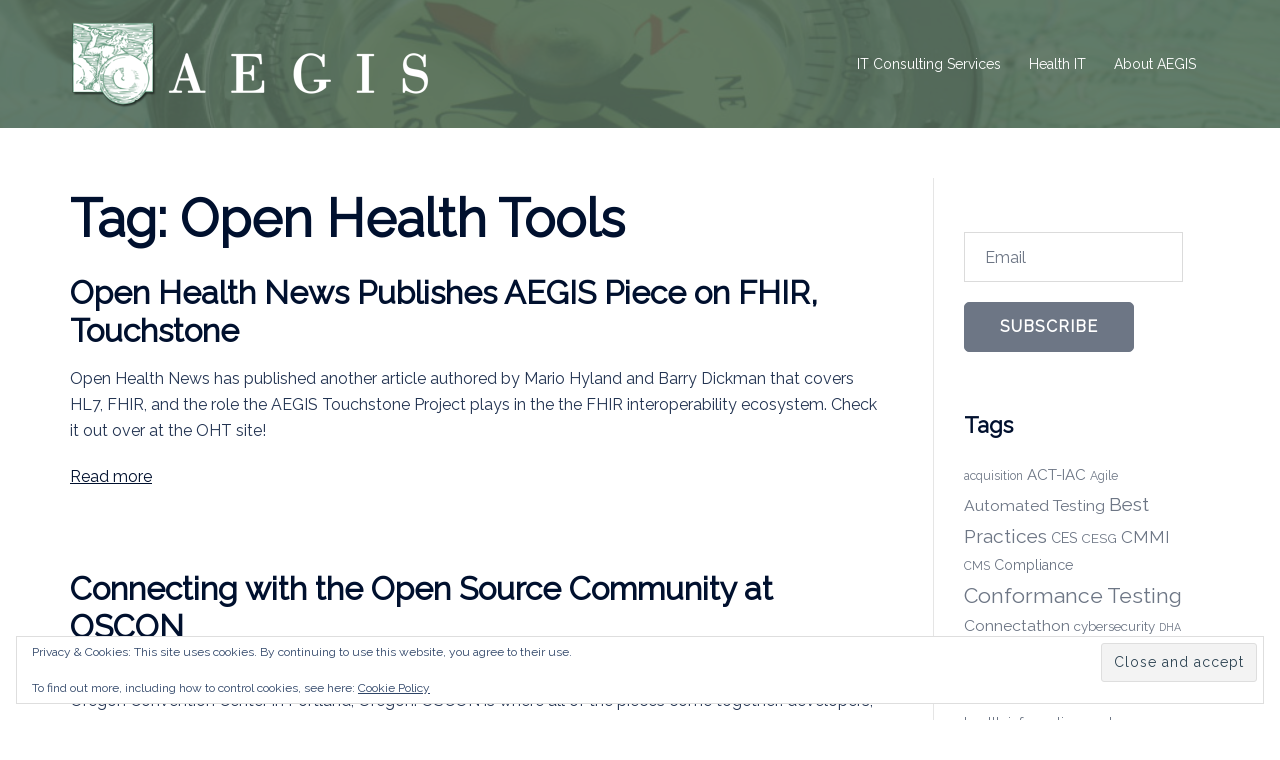

--- FILE ---
content_type: text/css
request_url: https://www.aegis.net/wp-content/themes/sydney-pro-child/style.css?ver=20240305
body_size: -160
content:
/*
Theme Name: Sydney Pro Child
Theme URI: http://athemes.com/theme/sydney
Author: aThemes
Author URI: http://athemes.com
Template: sydney-pro-ii
Version: 1.0
License: GNU General Public License v2 or later
License URI: http://www.gnu.org/licenses/gpl-2.0.html
Text Domain: sydney
*/

